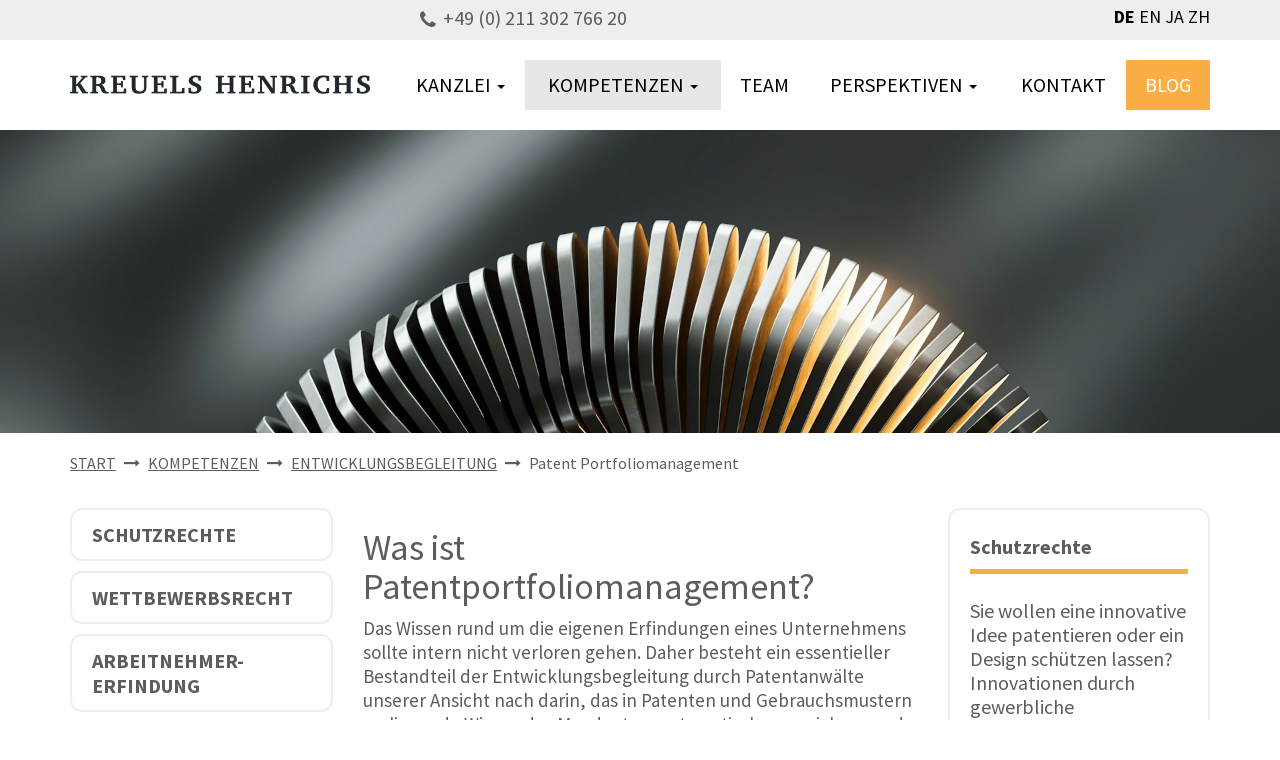

--- FILE ---
content_type: text/html; charset=UTF-8
request_url: https://www.kreuels-henrichs-ip.de/de/kompetenzen/entwicklungs_begleitung/patent_portfoliomanagement/
body_size: 7848
content:
<!DOCTYPE html>
<html lang="en">
    <head>

        <title>Effiziente Organisation von IP-Portfolios</title>


    <meta name="description" content="Für ein starkes Patentportfolio: Wir unterstützen Unternehmen bei der Anmeldestrategie und Portfoliostrategie." />
    <meta name="keywords" content="Aufbau und Pflege Patentportfolio, Portfoliostrategie, Portfolio-Betreuung, Schutzrechtsbewertung, Wert eines Patents, Industrial Patents" />
<meta name="robots" content="noodp" />
<meta http-equiv="Content-Type" content="text/html; charset=UTF-8" />
<meta name="author" content="Kreuels Henrichs Patent- und Rechtsanwälte" />
<meta http-equiv="pragma" content="NO-CACHE" />
<meta http-equiv="cache-control" content="NO-CACHE" />

<link rel="canonical" href="https://www.kreuels-henrichs-ip.de/de/kompetenzen/entwicklungs_begleitung/patent_portfoliomanagement/" />

<meta charset="utf-8" />

<base href="https://www.kreuels-henrichs-ip.de/" />

<meta name="viewport" content="width=device-width, initial-scale=1.0" />

<meta name="language" content="de">
<link rel="alternate" hreflang="en" href="en/expertise/development_monitoring/patent_portfolio_management/">
<link rel="alternate" hreflang="ja" href="ja/%e5%b0%82%e9%96%80%e5%88%86%e9%87%8e/%e6%8a%80%e8%a1%93%e9%96%8b%e7%99%ba%e3%81%ae%e3%83%a2%e3%83%8b%e3%82%bf%e3%83%aa%e3%83%b3%e3%82%b0/%e7%89%b9%e8%a8%b1%e3%83%9d%e3%83%bc%e3%83%88%e3%83%95%e3%82%a9%e3%83%aa%e3%82%aa%e3%81%ae%e7%ae%a1%e7%90%86/">
<link rel="alternate" hreflang="zh" href="zh/%e4%b8%9a%e5%8a%a1%e8%8c%83%e5%9b%b4/%e4%bc%b4%e9%9a%8f%e5%bc%80%e5%8f%91/%e4%b8%93%e5%88%a9%e7%bb%84%e5%90%88%e7%ae%a1%e7%90%86/">

        <!-- Bootstrap -->
        <link rel="stylesheet" href="vr/css/bootstrap.min.ec3bb52a00e176a7181d454dffaea219.css" />

        <!-- Google Fonts -->
        <link href="vr/css/sanspro.2f033b2d3491e9ebcbedab6d6cc0f8c1.css" rel="stylesheet" />

        <!-- FontAwesome CDN 5-->
        <!-- <link rel="stylesheet" href="https://use.fontawesome.com/releases/v5.0.8/css/all.css" /> -->
        <link rel="stylesheet" href="vr/css/font-awesome.min.70a58ca896a82e342a5ba81ff2840bfe.css" />

        <!-- Owl Carousel styles -->
        <link rel="stylesheet" href="vr/css/owl.carousel.min.5eff9006f16594a848251d1b5d7a750e.css" />
        <link rel="stylesheet" href="vr/css/owl.theme.default.min.f5a7e8167877cbc7194929ee4cc20578.css" />

        <link sizes="16x16" rel="icon" href="vr/favicon-16.aa5a795bb1ef01a5151437c993d0bf72.png" type="image/png">
        <link sizes="32x32" rel="icon" href="vr/favicon-32.9103d4cc7ad643131ee5a11bfa6144f5.png" type="image/png">
        <link sizes="48x48" rel="icon" href="vr/favicon-48.1dcea017a125420660555d1b3b888657.png" type="image/png">
        <link sizes="64x64" rel="icon" href="vr/favicon-64.92411ac0e806f6bc99539b83c901a194.png" type="image/png">
        <link sizes="96x96" rel="icon" href="vr/favicon-96.690f008ca7e83ce3f133b45b885fc900.png" type="image/png">

        <!-- /scripts -->
        <script src="vr/js/jquery.min.4f252523d4af0b478c810c2547a63e19.js"></script>

        <!-- Bootstrap -->
        <script src="vr/js/bootstrap.min.5869c96cc8f19086aee625d670d741f9.js"></script>

                <!-- Main CSS Style -->
        <link rel="stylesheet" href="vr/css/styles.4df5abc978aeaa3dcf083343ed974f6a.css" />
        

    </head>

    
    <body>

        <div id="wrapper">

            <nav id="top-nav" class="navbar navbar-default">
                <div id="pre-top" class="container">
                    <!-- Brand and toggle get grouped for better mobile display -->
                    <div class="navbar-header">
                        <button type="button" id="buttonmobilenav" class="navbar-toggle collapsed" data-toggle="collapse" data-target="#main-navbar" aria-expanded="false">
                            <span class="sr-only">Toggle navigation</span>
                            <span class="icon-bar top-bar"></span>
                            <span class="icon-bar middle-bar"></span>
                            <span class="icon-bar bottom-bar"></span>
                        </button>
                    </div>

                    <p class="phone"><i class="fa fa-phone"></i> <a href="tel:4921130276620">+49 (0) 211 302 766 20</a></p>
                    <p class="sprachen">
                                                                            <span class="dropdown active">
                                            <a href="de/kompetenzen/entwicklungs_begleitung/patent_portfoliomanagement/">DE</a>
                                        </span>                                                                             <span>
                                            <a href="en/expertise/development_monitoring/patent_portfolio_management/">EN</a>
                                        </span>                                                                             <span>
                                            <a href="ja/%e5%b0%82%e9%96%80%e5%88%86%e9%87%8e/%e6%8a%80%e8%a1%93%e9%96%8b%e7%99%ba%e3%81%ae%e3%83%a2%e3%83%8b%e3%82%bf%e3%83%aa%e3%83%b3%e3%82%b0/%e7%89%b9%e8%a8%b1%e3%83%9d%e3%83%bc%e3%83%88%e3%83%95%e3%82%a9%e3%83%aa%e3%82%aa%e3%81%ae%e7%ae%a1%e7%90%86/">JA</a>
                                        </span>                                                                             <span>
                                            <a href="zh/%e4%b8%9a%e5%8a%a1%e8%8c%83%e5%9b%b4/%e4%bc%b4%e9%9a%8f%e5%bc%80%e5%8f%91/%e4%b8%93%e5%88%a9%e7%bb%84%e5%90%88%e7%ae%a1%e7%90%86/">ZH</a>
                                        </span>                                                         </p>

                </div><!-- /.container -->

                <!-- Collect the nav links, forms, and other content for toggling -->
                <div class="collapse navbar-collapse" id="main-navbar">
                    <div class="container">
                        <ul class="nav navbar-nav main-links" style="padding: 20px 0 20px 0;">
                            <li class="navbar-brand" href="#"><a href="de/start/"><img src="pics/layout/logo.414857fa3b59bd1ed17c8c9cbbdec50d.png" style="width:300px;" alt="Henrichs Kreuels logo"/></a></li>
                            
                                
                                    <li class="link dropdown">
                                        <a href="de/kanzlei/" title="Patent- und Rechtsanwaltspartnerschaft mbB " aria-haspopup="true" aria-expanded="false">
                                            KANZLEI                                            <span class="caret"></span></a>

                                        <ul class="dropdown-menu">
                                                                                            <li class="">
                                                    <a href="de/kanzlei/duesseldorf/" title="Anwalt für Patentrecht in Düsseldorf">DÜSSELDORF</a>
                                                </li>
                                                                                            <li class="">
                                                    <a href="de/kanzlei/krefeld/" title="Markenrecht Krefeld">KREFELD</a>
                                                </li>
                                                                                            <li class="">
                                                    <a href="de/kanzlei/netzwerk/" title="Internationales Kanzlei-Netzwerk ">NETZWERK</a>
                                                </li>
                                                                                            <li class="">
                                                    <a href="de/kanzlei/auszeichnungen/" title="Empfohlen von Best Lawyers, IAM 1000 & ...">AUSZEICHNUNGEN</a>
                                                </li>
                                                                                    </ul>

                                    </li>

                                
                            
                                
                                    <li class="link dropdown active">
                                        <a href="de/kompetenzen/" title="Anmeldung & Litigation" aria-haspopup="true" aria-expanded="false">
                                            KOMPETENZEN                                            <span class="caret"></span></a>

                                        <ul class="dropdown-menu openactive">
                                                                                            <li class="">
                                                    <a href="de/kompetenzen/schutzrechte/" title="Erfindungen schützen">SCHUTZRECHTE</a>
                                                </li>
                                                                                            <li class="">
                                                    <a href="de/kompetenzen/wettbewerbsrecht/" title="Wettbewerbsverstoß - Unlauterer Wettbewerb">WETTBEWERBSRECHT</a>
                                                </li>
                                                                                            <li class="">
                                                    <a href="de/kompetenzen/arbeitnehmer_erfindung/" title="Gesetz über Arbeitnehmererfindungen">ARBEITNEHMER-<br>ERFINDUNG</a>
                                                </li>
                                                                                            <li class="">
                                                    <a href="de/kompetenzen/streitverfahren/" title="Verletzung von Schutzrechten ">STREITVERFAHREN</a>
                                                </li>
                                                                                            <li class="">
                                                    <a href="de/kompetenzen/entwicklungs_begleitung/" title="Strategische Patentberatung">ENTWICKLUNGS-<br>BEGLEITUNG</a>
                                                </li>
                                                                                            <li class="">
                                                    <a href="de/kompetenzen/lizenz__und_vertragsrecht/" title="Vertragsgestaltung Kanzlei Düsseldorf">LIZENZ- UND VERTRAGSRECHT</a>
                                                </li>
                                                                                            <li class="">
                                                    <a href="de/kompetenzen/technologien/" title="Expertise im Maschinenbau und Elektronikbereich">TECHNOLOGIEN</a>
                                                </li>
                                                                                    </ul>

                                    </li>

                                
                            
                                
                                    <li class="link ">
                                        <a href="de/team/" title="IP Kanzlei Düsseldorf " class="main">
                                            TEAM                                        </a>
                                    </li>

                                
                            
                                
                                    <li class="link dropdown">
                                        <a href="de/perspektiven/" title="Stellenangebote der Kanzlei" aria-haspopup="true" aria-expanded="false">
                                            PERSPEKTIVEN                                            <span class="caret"></span></a>

                                        <ul class="dropdown-menu">
                                                                                            <li class="">
                                                    <a href="de/perspektiven/patentanwalt/" title="Kooperation - Patentanwalt - Rechtsanwalt">PATENTANWALT</a>
                                                </li>
                                                                                            <li class="">
                                                    <a href="de/perspektiven/kandidaten/" title="Ausbildung: Patentanwalt werden">KANDIDATEN</a>
                                                </li>
                                                                                            <li class="">
                                                    <a href="de/perspektiven/fachangestellte/" title="Jobsuche PaFa Düsseldorf">FACHANGESTELLTE</a>
                                                </li>
                                                                                    </ul>

                                    </li>

                                
                            
                                
                                    <li class="link ">
                                        <a href="de/kontakt/" title="Patent- und Rechtsanwälte Düsseldorf Krefeld" class="main">
                                            KONTAKT                                        </a>
                                    </li>

                                
                            
                                
                                    <li style="background-color:#faae43;color:#ffffff;" class="link ">
                                        <a href="de/blog/" title="Kanzleiblog: Patente Marken Designs" class="main" style="color:#ffffff;">
                                            BLOG                                        </a>
                                    </li>

                                
                            
                        </ul>

                    </div> <!-- ./container -->
                </div><!-- /.navbar-collapse -->


            </nav>

            <header class="default-header">

                <img class="img-responsive" src="pics/header/metall3.a81db3bda7e917087e91c979b2519891.jpg" />

            </header> <!-- ./default-header -->
            <script><!--



                //--></script>
            <div class="container">
                <p class="breadcrumbs">
                                            <a href="de/start/">START</a>
                        <i class="fa fa-long-arrow-right"></i>
                                            <a href="de/kompetenzen/">KOMPETENZEN</a>
                        <i class="fa fa-long-arrow-right"></i>
                                            <a href="de/kompetenzen/entwicklungs_begleitung/">ENTWICKLUNGSBEGLEITUNG</a>
                        <i class="fa fa-long-arrow-right"></i>
                                                                <span>Patent Portfoliomanagement</span>
                    
                </p>
<div class="row">
<div class="col-xs-12 col-sm-3">
    <aside class="left-sidebar">
        <div class="default-widget widget-nav"><ul><li><a href="de/kompetenzen/schutzrechte/" title="Erfindungen schützen">SCHUTZRECHTE</a></li><li><a href="de/kompetenzen/wettbewerbsrecht/" title="Wettbewerbsverstoß - Unlauterer Wettbewerb">WETTBEWERBSRECHT</a></li><li><a href="de/kompetenzen/arbeitnehmer_erfindung/" title="Gesetz über Arbeitnehmererfindungen">ARBEITNEHMER-<br>ERFINDUNG</a></li><li><a href="de/kompetenzen/streitverfahren/" title="Verletzung von Schutzrechten ">STREITVERFAHREN</a></li><li><a href="de/kompetenzen/entwicklungs_begleitung/" title="Strategische Patentberatung">ENTWICKLUNGS-<br>BEGLEITUNG</a></li><ul><li><a href="de/kompetenzen/entwicklungs_begleitung/patent_portfoliomanagement/" title="Effiziente Organisation von IP-Portfolios" class="active">Patent Portfoliomanagement</a></li><li><a href="de/kompetenzen/entwicklungs_begleitung/wettbewerber_ueberwachung/" title="Patentrecherche und Konkurrenzanalyse - IPC">Wettbewerber-<br>überwachung</a></li><li><a href="de/kompetenzen/entwicklungs_begleitung/freedom_to_operate/" title="FTO Recherche und FTO Gutachten ">Freedom to Operate</a></li><li><a href="de/kompetenzen/entwicklungs_begleitung/technologierecherchen/" title="Recherche zu Patenten">Technologierecherchen</a></li><li><a href="de/kompetenzen/entwicklungs_begleitung/unternehmertum_mit_patenten/" title="Beratung für Startups & Gründer zum Patent- und Markenrecht">Unternehmertum mit Patenten</a></li><li><a href="de/kompetenzen/entwicklungs_begleitung/systematisches_erfinden/" title="Innovationen systematisch entwickeln ">Systematisches Erfinden</a></li><li><a href="de/kompetenzen/entwicklungs_begleitung/umgehungsloesungen_finden/" title="Möglichkeiten um bestehende Patente zu umgehen">Umgehungslösungen finden</a></li><li><a href="de/kompetenzen/entwicklungs_begleitung/patentrechtliche_marktanalysen/" title="Patentdaten für Marktanalysen ">Patentrechtliche Marktanalysen</a></li><li><a href="de/kompetenzen/entwicklungs_begleitung/patentrechte_und_finanzierung/" title="Patente und Marken finanzieren ">Patentrechte und Finanzierung</a></li></ul><li><a href="de/kompetenzen/lizenz__und_vertragsrecht/" title="Vertragsgestaltung Kanzlei Düsseldorf">LIZENZ- UND VERTRAGSRECHT</a></li><li><a href="de/kompetenzen/technologien/" title="Expertise im Maschinenbau und Elektronikbereich">TECHNOLOGIEN</a></li>      </ul>
    </div>
    

    
    <div style="height:30px;"></div>

    
</aside>
</div>

<div class="col-xs-12 col-sm-6">
  <main id="content">

    <h1>Was ist Patentportfoliomanagement?</h1>
<p>Das Wissen rund um die eigenen Erfindungen eines Unternehmens sollte intern nicht verloren gehen. Daher besteht ein essentieller Bestandteil der Entwicklungsbegleitung durch Patentanwälte unserer Ansicht nach darin, das in Patenten und Gebrauchsmustern vorliegende Wissen des Mandanten systematisch zu speichern und seine Abrufbarkeit stets zu garantieren. 
<p>
Zu diesem Wissen gehören insbesondere die Kenntnis des technischen Hintergrunds, der Schutzbereich und die Relevanz für eigene und fremde Produkte des jeweiligen Schutzrechts. Unsere Erfahrung ist, dass diese Informationen äußerst erfolgreich als Ausgangspunkt für zukünftige Produktentwicklungen verwendet werden können.</p>

<h2>Wie funktioniert das in der Praxis?</h2>
<p>Zur Verwaltung der Schutzrechte unserer Mandanten nutzen wir das Datenbanksystem PatOrg, welches sich in den letzten Jahren zu einer Art Standard im Patentanwaltsbereich entwickelt hat. 
<p>
Für die inhaltliche Analyse von Schutzrechten und zur Bereitstellung von technologischer Schutzrechtsinformation für unsere Mandanten haben wir ein eigenes Datenbanksystem entwickelt, das es uns ermöglicht, inhaltliche Fragen rund um Ihre Schutzrechte jederzeit schnell, zuverlässig und kostengünstig zu beantworten. Auch sämtliche Fremdschutzrechte, die während der Arbeit für unsere Mandanten auffallen, werden automatisiert in unser Datenbanksystem übernommen. So können Schutzrechte jederzeit im technischen und rechtlichen Kontext beurteilt werden.</p>

<h2>Welchen Mehrwert bringt das?</h2>
<p>Das durch unser Datenbanksystem einfach verfügbar gemachte Wissen dient als Ausgangspunkt für unsere entwicklungsbegleitende Patentarbeit. Die Chancen der Patentierbarkeit neuer Ideen können auf dieser Basis effizient beurteilt werden. 
<p>
Ebenso können wir bei neuen Produkten und Produktweiterentwicklungen schnell und kostengünstig prüfen, ob kritische Schutzrechte Dritter bestehen könnten.</p>
    <h2>Ihre Ansprechpartner</h2>

<div class="synced-carousels">
    <div id="sync1" class="owl-carousel owl-theme">
        
            <div class="item">
                <a class="read-more" href="de/team/kreuels/" title="Dipl.-Ing. Justus Kreuels, Patentanwalt"><i class="fa fa-angle-double-right"></i></a>
                <div class="row">
                    <div class="col-xs-12 col-md-6">
                        <img class="img-responsive" src="pics_personen/persons/kreuels.jpg"
                             alt="
Justus Kreuels
" />
                    </div> <!-- ./col -->
                    <div class="col-xs-12 col-md-6">
                        <div class="item-content">
                            <p class="item-title"><strong>
Justus<br />
Kreuels
</strong>
                                <span>Dipl.-Ing.</span>
                                <span>Patentanwalt, Partner</span>
                            </p>

                            <ul>
                                <li><i class="fa fa-envelope"></i> <a href="mailto:kreuels@kh-ip.de">kreuels@kh-ip.de</a></li>
                                <li><i class="fa fa-phone"></i> <a href="tel: +49 211 302 766 20">+49 211 302 766 20</a></li>
                            </ul>
                        </div> <!-- ./item-content -->
                    </div> <!-- ./col -->
                </div> <!-- ./row -->
            </div>
            <div class="item">
                <a class="read-more" href="de/team/henrichs/" title="Rechtsanwalt Philipp Henrichs, Fachanwalt für Gewerblichen Rechtsschutz"><i class="fa fa-angle-double-right"></i></a>
                <div class="row">
                    <div class="col-xs-12 col-md-6">
                        <img class="img-responsive" src="pics_personen/persons/henrichs.jpg"
                             alt="
Philipp Henrichs
" />
                    </div> <!-- ./col -->
                    <div class="col-xs-12 col-md-6">
                        <div class="item-content">
                            <p class="item-title"><strong>
Philipp<br />
Henrichs
</strong>
                                <span>Rechtsanwalt</span>
                                <span>Fachanwalt für Gewerblichen Rechtsschutz, Partner</span>
                            </p>

                            <ul>
                                <li><i class="fa fa-envelope"></i> <a href="mailto:henrichs@kh-ip.de">henrichs@kh-ip.de</a></li>
                                <li><i class="fa fa-phone"></i> <a href="tel: +49 211 302 766 20">+49 211 302 766 20</a></li>
                            </ul>
                        </div> <!-- ./item-content -->
                    </div> <!-- ./col -->
                </div> <!-- ./row -->
            </div>
            <div class="item">
                <a class="read-more" href="de/team/kahlhoefer/" title="Dipl.-Phys. Hermann Kahlhöfer, Patentanwalt"><i class="fa fa-angle-double-right"></i></a>
                <div class="row">
                    <div class="col-xs-12 col-md-6">
                        <img class="img-responsive" src="pics_personen/persons/kahlhoefer.jpg"
                             alt="
Hermann Kahlhöfer
" />
                    </div> <!-- ./col -->
                    <div class="col-xs-12 col-md-6">
                        <div class="item-content">
                            <p class="item-title"><strong>
Hermann<br />
Kahlhöfer
</strong>
                                <span>Dipl.-Phys.</span>
                                <span>Patentanwalt, Partner</span>
                            </p>

                            <ul>
                                <li><i class="fa fa-envelope"></i> <a href="mailto:kahlhoefer@kh-ip.de">kahlhoefer@kh-ip.de</a></li>
                                <li><i class="fa fa-phone"></i> <a href="tel: +49 211 302 766 20">+49 211 302 766 20</a></li>
                            </ul>
                        </div> <!-- ./item-content -->
                    </div> <!-- ./col -->
                </div> <!-- ./row -->
            </div>
            <div class="item">
                <a class="read-more" href="de/team/sander/" title="M. Sc. Raphael Sander, Patentanwalt"><i class="fa fa-angle-double-right"></i></a>
                <div class="row">
                    <div class="col-xs-12 col-md-6">
                        <img class="img-responsive" src="pics_personen/persons/sander.jpg"
                             alt="
Raphael Sander
" />
                    </div> <!-- ./col -->
                    <div class="col-xs-12 col-md-6">
                        <div class="item-content">
                            <p class="item-title"><strong>
Raphael<br />
Sander
</strong>
                                <span>M. Sc.</span>
                                <span>Patentanwalt</span>
                            </p>

                            <ul>
                                <li><i class="fa fa-envelope"></i> <a href="mailto:sander@kh-ip.de">sander@kh-ip.de</a></li>
                                <li><i class="fa fa-phone"></i> <a href="tel: +49 211 302 766 20">+49 211 302 766 20</a></li>
                            </ul>
                        </div> <!-- ./item-content -->
                    </div> <!-- ./col -->
                </div> <!-- ./row -->
            </div>    </div>

    <div id="sync2" class="owl-carousel owl-theme">
                    <div class="item">
                <img src="pics_personen/persons/kreuels.jpg"
                     alt="
Justus Kreuels
" />
                <p>
Justus Kreuels
</p>
            </div>            <div class="item">
                <img src="pics_personen/persons/henrichs.jpg"
                     alt="
Philipp Henrichs
" />
                <p>
Philipp Henrichs
</p>
            </div>            <div class="item">
                <img src="pics_personen/persons/kahlhoefer.jpg"
                     alt="
Hermann Kahlhöfer
" />
                <p>
Hermann Kahlhöfer
</p>
            </div>            <div class="item">
                <img src="pics_personen/persons/sander.jpg"
                     alt="
Raphael Sander
" />
                <p>
Raphael Sander
</p>
            </div>
    </div>
</div> <!-- ./synced-carousels -->

  </main>
</div>

<div class="col-xs-12 col-sm-3">
  <aside class="right-sidebar">

    <div class="default-widget widget-text"><p class="widget-title">Schutzrechte</p>
<p>Sie wollen eine innovative Idee patentieren oder ein Design schützen lassen? Innovationen durch gewerbliche Schutzrechte absichern:</p>
<ul class="navbar-default">
<li><i class="fa fa-caret-right"></i><a href="de/kompetenzen/schutzrechte/patente/" title="Erfindung mit Patent schützen">Patente</a></li>
<li><i class="fa fa-caret-right"></i><a href="de/kompetenzen/schutzrechte/gebrauchsmuster/" title="Gebrauchsmuster als Alternative zum Patent ">Gebrauchsmuster</a></li>
<li><i class="fa fa-caret-right"></i><a href="de/kompetenzen/schutzrechte/designs/" title="Designschutz - Design anmelden">Designs</a></li>
<li><i class="fa fa-caret-right"></i><a href="de/kompetenzen/schutzrechte/marken/" title="Markennamen schützen">Marken</a></li>
</ul></div><div class="default-widget widget-text"><p class="widget-title">Arbeitnehmer-<br>erfinderrecht </p>
<p>Wir beraten Arbeitnehmer und Arbeitgeber in Hinblick auf die Rechte und Pflichten bei Arbeitnehmer-<br>erfindungen.</p>
<p>Ziel ist ein fairer Interessenausgleich zwischen Arbeitnehmer und Arbeitgeber. </p>
<ul class="navbar-default">
<li><i class="fa fa-caret-right"></i><a href="de/kompetenzen/arbeitnehmer_erfindung/" title="Gesetz über Arbeitnehmererfindungen">Allgemeine Informationen</a></li>
<li><i class="fa fa-caret-right"></i><a href="de/kompetenzen/arbeitnehmer_erfindung/arbeitgeber/" title="Inanspruchnahme Diensterfindung">Arbeitgeber</a></li>
<li><i class="fa fa-caret-right"></i><a href="de/kompetenzen/arbeitnehmer_erfindung/arbeitnehmer/" title="Erfindungen im Angestelltenverhältnis ">Arbeitnehmer</a></li>
<li><i class="fa fa-caret-right"></i><a href="de/kompetenzen/arbeitnehmer_erfindung/erfinderverguetung/" title="Arbeitnehmererfindung Vergütung">Erfinder­vergütung</a></li>
</ul></div><div class="default-widget widget-text"><p class="widget-title">Blog - Patents, Trademarks & Designs</p><p>Unsere Patentanwälte und Rechtsanwälte informieren:</p><ul class="navbar-default"><li><i class="fa fa-caret-right"></i><a href="de/blog/gebrauchsmuster_anmelden/" title="Gebrauchsmuster anmelden und schützen " class="text-decoration:none;">Gebrauchsmuster anmelden und schützen </a></li><li><i class="fa fa-caret-right"></i><a href="de/blog/entwicklungsbegleitung/" title="Entwicklungsbegleitende Patentarbeit" class="text-decoration:none;">Entwicklungsbegleitende Patentarbeit</a></li><li><i class="fa fa-caret-right"></i><a href="de/blog/schutz_domains/" title="Markenrecht: Der Schutz von Internet-Domains  " class="text-decoration:none;">Markenrecht: Der Schutz von Internet-Domains  </a></li><li><i class="fa fa-caret-right"></i><a href="de/blog/europäisches_patent_kosten/" title="Das Europäische Patent: Kostenoptimierte Anmeldestrategien für Europa" class="text-decoration:none;">Das Europäische Patent: Kostenoptimierte Anmeldestrategien für Europa</a></li><li><i class="fa fa-caret-right"></i><a href="de/blog/umschreibung_patent/" title="Übertragung von Schutzrechten: Umschreibungsverfahren vor dem Patentamt" class="text-decoration:none;">Übertragung von Schutzrechten: Umschreibungsverfahren vor dem Patentamt</a></li><li><i class="fa fa-caret-right"></i><a href="de/blog/due_diligence/" title="IP Due Diligence " class="text-decoration:none;">IP Due Diligence </a></li><li><i class="fa fa-caret-right"></i><a href="de/blog/legal_compliance_ip/" title="IP Compliance" class="text-decoration:none;">IP Compliance</a></li></ul></div>
</aside>
</div>
</div>
</div> <!-- ./container -->

<footer class="default-footer">
    <div class="container">
        <div class="row">
                            <div class="col-xs-12 col-md-2">
                    <h3>Kanzlei</h3>
                    <ul>
                                                    <li><a href="de/team/">TEAM</a></li>
                                                        <li><a href="de/kanzlei/duesseldorf/">DÜSSELDORF</a></li>
                                                        <li><a href="de/kanzlei/krefeld/">KREFELD</a></li>
                                                        <li><a href="de/datenschutz/">DATENSCHUTZ</a></li>
                                                        <li><a href="de/impressum/">IMPRESSUM</a></li>
                                                </ul>
                                            <p class="copyright">&copy; Kreuels Henrichs<br />Patent- und Rechtsanwalts-<br />partnerschaft mbB 2025                        </p>
                                        </div>
                                <div class="col-xs-12 col-md-2">
                    <h3>Technologien</h3>
                    <ul>
                                                    <li><a href="de/kompetenzen/technologien/maschinenbau/">MASCHINENBAU</a></li>
                                                        <li><a href="de/kompetenzen/technologien/elektrotechnik/">ELEKTROTECHNIK</a></li>
                                                        <li><a href="de/kompetenzen/technologien/fahrzeugtechnik/">FAHRZEUGTECHNIK</a></li>
                                                        <li><a href="de/kompetenzen/technologien/medizintechnik/">MEDIZINTECHNIK</a></li>
                                                        <li><a href="de/kompetenzen/technologien/physik/">PHYSIK</a></li>
                                                        <li><a href="de/kompetenzen/technologien/software_und_it/">SOFTWARE UND IT</a></li>
                                                </ul>
                                    </div>
                                <div class="col-xs-12 col-md-2">
                    <h3>Fachgebiete</h3>
                    <ul>
                                                    <li><a href="de/kompetenzen/schutzrechte/patente/">PATENTE</a></li>
                                                        <li><a href="de/kompetenzen/schutzrechte/marken/">MARKEN</a></li>
                                                        <li><a href="de/kompetenzen/wettbewerbsrecht/">WETTBEWERBSRECHT</a></li>
                                                        <li><a href="de/kompetenzen/arbeitnehmer_erfindung/">ARBEITNEHMER-<BR>ERFINDUNG</a></li>
                                                        <li><a href="de/kompetenzen/lizenz__und_vertragsrecht/">LIZENZ- UND VERTRAGSRECHT</a></li>
                                                </ul>
                                    </div>
                                <div class="col-xs-12 col-md-2">
                    <h3>Kompetenzen</h3>
                    <ul>
                                                    <li><a href="de/kompetenzen/streitverfahren/patentverletzung/">PATENTVERLETZUNG</a></li>
                                                        <li><a href="de/kompetenzen/streitverfahren/markenverletzung/">MARKENVERLETZUNG</a></li>
                                                        <li><a href="de/kompetenzen/streitverfahren/einspruch_gegen_patente/">EINSPRUCH GEGEN PATENTE</a></li>
                                                        <li><a href="de/kompetenzen/streitverfahren/widerspruch_gegen_marken/">WIDERSPRUCH GEGEN MARKEN</a></li>
                                                        <li><a href="de/kompetenzen/entwicklungs_begleitung/patent_portfoliomanagement/">PATENT PORTFOLIOMANAGEMENT</a></li>
                                                        <li><a href="de/kompetenzen/streitverfahren/abmahnung/">ABMAHNUNG</a></li>
                                                        <li><a href="de/kompetenzen/streitverfahren/einstweilige_verfuegung/">EINSTWEILIGE VERFüGUNG</a></li>
                                                </ul>
                                    </div>
                                <div class="col-xs-12 col-md-2">
                    <h3>News</h3>
                    <ul>
                                                    <li><a href="de/kanzlei/auszeichnungen/">AUSZEICHNUNGEN</a></li>
                                                        <li><a href="de/blog/">BLOG</a></li>
                                                        <li><a href="de/perspektiven/patentanwalt/">PATENTANWALT</a></li>
                                                </ul>
                                    </div>
                            <div class="col-xs-12 col-md-2">
                <h3>KONTAKT</h3>
                <ul class="normal">
                    <li><span>Kreuels Henrichs <br>
Patent- und Rechtsanwalts-<br>
partnerschaft mbB</span></li>
                    <li><span>Platz der Ideen 2</span></li>
                    <li><span>40476 Düsseldorf</span></li>
                    <li><span></span></li>
                    <li><a href="tel:4921130276620">+49 (0) 211 302 766 20<a></li>
                    <li><a href="mailto:mail@kh-ip.de">mail@kh-ip.de</a></li>
                </ul>
            </div>
        </div>
</footer>

</div><!-- #/wrapper -->


<style><!--
    .navmain, .navsub, .navsub2 {
        list-style: none;
        margin:0px;
        padding:0px;
    }
    .navmain li, .navsub li, .navsub2 li  {
        min-height:50px;
        width:100%;
        text-align:center;
        vertical-align:middle;

        border-style:solid;

        border-color:#cccccc;
        background-color:#ffffff;

        border-bottom-width:1px;
        border-left-width:1px;
        border-right-width:0px;
        border-top-width:0px;
        padding-top:10px;
    }

    .navlang li:first-child {
        border-top-width:1px!important;
    }

    .navmain li {
        font-weight:bold;
        font-size:20px;
    }

    .navsub li {
        font-weight:normal;
        font-size:20px;
    }

    .navsub2 li  {
        font-weight:normal;
        font-size:17px;
    }

    .navmain li.active, .navsub li.active {
        background-color:#faae43;
    }

    .navmain li.active a, .navsub li.active a {
        color:#ffffff;
    }
    --></style>

<div id="mobile-navbar-bg-top" style="position:absolute;width:100%; height: 130px; top:0px;right:0px; z-index: 100; opacity:0.0; background-color:#ffffff;display:none;">&nbsp;</div>
<div id="mobile-navbar-bg" style="position:absolute;width:100%; height: 100%; top:130px;right:0px; z-index: 100; opacity:0.5; background-color:#ffffff;display:none;">&nbsp;</div>
<div class="" id="mobile-navbar" style="position:absolute;top:130px;right:0px;width:320px;background-color:ffffff;z-index: 101;">
    <div style="position:absolute;right:0px;top:0px;width:100%">
        <ul class="navmain navlang">
                            <li class="active">
                    <a href="de/kompetenzen/entwicklungs_begleitung/patent_portfoliomanagement/">DEUTSCH</a>
                </li>
                            <li>
                    <a href="en/expertise/development_monitoring/patent_portfolio_management/">ENGLISH</a>
                </li>
                            <li>
                    <a href="ja/%e5%b0%82%e9%96%80%e5%88%86%e9%87%8e/%e6%8a%80%e8%a1%93%e9%96%8b%e7%99%ba%e3%81%ae%e3%83%a2%e3%83%8b%e3%82%bf%e3%83%aa%e3%83%b3%e3%82%b0/%e7%89%b9%e8%a8%b1%e3%83%9d%e3%83%bc%e3%83%88%e3%83%95%e3%82%a9%e3%83%aa%e3%82%aa%e3%81%ae%e7%ae%a1%e7%90%86/">日本語</a>
                </li>
                            <li>
                    <a href="zh/%e4%b8%9a%e5%8a%a1%e8%8c%83%e5%9b%b4/%e4%bc%b4%e9%9a%8f%e5%bc%80%e5%8f%91/%e4%b8%93%e5%88%a9%e7%bb%84%e5%90%88%e7%ae%a1%e7%90%86/">中文</a>
                </li>
                    </ul>

        <ul class="navmain">
            <li>&nbsp;</li>
        </ul>

        <ul class="navmain">

            

                <li class="">
                    <a href="de/kanzlei/" title="Kanzleiblog: Patente Marken Designs" aria-haspopup="true" aria-expanded="false">
                        KANZLEI                    </a>
                </li>
                
            

                <li class="">
                    <a href="de/kompetenzen/" title="Kanzleiblog: Patente Marken Designs" aria-haspopup="true" aria-expanded="false">
                        KOMPETENZEN                    </a>
                </li>
                

                    <ul class="navsub  openactive">
                                                    <li class="">
                                <a href="de/kompetenzen/schutzrechte/" title="Erfindungen schützen">SCHUTZRECHTE</a>
                            </li>

                            


                                                    <li class="">
                                <a href="de/kompetenzen/wettbewerbsrecht/" title="Wettbewerbsverstoß - Unlauterer Wettbewerb">WETTBEWERBSRECHT</a>
                            </li>

                            


                                                    <li class="">
                                <a href="de/kompetenzen/arbeitnehmer_erfindung/" title="Gesetz über Arbeitnehmererfindungen">ARBEITNEHMER-<br>ERFINDUNG</a>
                            </li>

                            


                                                    <li class="">
                                <a href="de/kompetenzen/streitverfahren/" title="Verletzung von Schutzrechten ">STREITVERFAHREN</a>
                            </li>

                            


                                                    <li class="">
                                <a href="de/kompetenzen/entwicklungs_begleitung/" title="Strategische Patentberatung">ENTWICKLUNGS-<br>BEGLEITUNG</a>
                            </li>

                            

                                    <ul class="navsub2  openactive">
                                                                                    <li class="active">
                                                <a href="de/kompetenzen/entwicklungs_begleitung/patent_portfoliomanagement/" title="Effiziente Organisation von IP-Portfolios">Patent Portfoliomanagement</a>
                                            </li>
                                                                                    <li class="">
                                                <a href="de/kompetenzen/entwicklungs_begleitung/wettbewerber_ueberwachung/" title="Patentrecherche und Konkurrenzanalyse - IPC">Wettbewerber-<br>überwachung</a>
                                            </li>
                                                                                    <li class="">
                                                <a href="de/kompetenzen/entwicklungs_begleitung/freedom_to_operate/" title="FTO Recherche und FTO Gutachten ">Freedom to Operate</a>
                                            </li>
                                                                                    <li class="">
                                                <a href="de/kompetenzen/entwicklungs_begleitung/technologierecherchen/" title="Recherche zu Patenten">Technologierecherchen</a>
                                            </li>
                                                                                    <li class="">
                                                <a href="de/kompetenzen/entwicklungs_begleitung/unternehmertum_mit_patenten/" title="Beratung für Startups & Gründer zum Patent- und Markenrecht">Unternehmertum mit Patenten</a>
                                            </li>
                                                                                    <li class="">
                                                <a href="de/kompetenzen/entwicklungs_begleitung/systematisches_erfinden/" title="Innovationen systematisch entwickeln ">Systematisches Erfinden</a>
                                            </li>
                                                                                    <li class="">
                                                <a href="de/kompetenzen/entwicklungs_begleitung/umgehungsloesungen_finden/" title="Möglichkeiten um bestehende Patente zu umgehen">Umgehungslösungen finden</a>
                                            </li>
                                                                                    <li class="">
                                                <a href="de/kompetenzen/entwicklungs_begleitung/patentrechtliche_marktanalysen/" title="Patentdaten für Marktanalysen ">Patentrechtliche Marktanalysen</a>
                                            </li>
                                                                                    <li class="">
                                                <a href="de/kompetenzen/entwicklungs_begleitung/patentrechte_und_finanzierung/" title="Patente und Marken finanzieren ">Patentrechte und Finanzierung</a>
                                            </li>
                                                                            </ul>
                                    


                                                    <li class="">
                                <a href="de/kompetenzen/lizenz__und_vertragsrecht/" title="Vertragsgestaltung Kanzlei Düsseldorf">LIZENZ- UND VERTRAGSRECHT</a>
                            </li>

                            


                                                    <li class="">
                                <a href="de/kompetenzen/technologien/" title="Expertise im Maschinenbau und Elektronikbereich">TECHNOLOGIEN</a>
                            </li>

                            


                                            </ul>


                
            

                <li class="">
                    <a href="de/team/" title="Kanzleiblog: Patente Marken Designs" aria-haspopup="true" aria-expanded="false">
                        TEAM                    </a>
                </li>
                
            

                <li class="">
                    <a href="de/perspektiven/" title="Kanzleiblog: Patente Marken Designs" aria-haspopup="true" aria-expanded="false">
                        PERSPEKTIVEN                    </a>
                </li>
                
            

                <li class="">
                    <a href="de/kontakt/" title="Kanzleiblog: Patente Marken Designs" aria-haspopup="true" aria-expanded="false">
                        KONTAKT                    </a>
                </li>
                
            

                <li class="">
                    <a href="de/blog/" title="Kanzleiblog: Patente Marken Designs" aria-haspopup="true" aria-expanded="false">
                        BLOG                    </a>
                </li>
                
            
        </ul>

    </div> <!-- ./container -->
</div>

<!-- Owl Carousel -->
<script src="https://cdnjs.cloudflare.com/ajax/libs/OwlCarousel2/2.3.2/owl.carousel.min.js"></script>

<!-- JS file -->
<script src="vr/js/custom.3e3633c4e92dfd2cc4956acde6dd7c78.js"></script>
<script>

    $(document).ready(function () {
        jQuery('#buttonmobilenav').click(function () {
            jQuery('#mobile-navbar-bg-top').css('display', 'block');
            jQuery('#mobile-navbar-bg').css('display', 'block');
            jQuery('#mobile-navbar').fadeIn('slow');
            // css('display', 'block');

        });
        jQuery('#mobile-navbar-bg').click(function () {
            jQuery('#mobile-navbar-bg-top').css('display', 'none');
            jQuery('#mobile-navbar-bg').css('display', 'none');
            jQuery('#mobile-navbar').fadeOut('slow');
            //css('display', 'none');
        });
        jQuery('#mobile-navbar-bg-top').click(function () {
            jQuery('#mobile-navbar-bg-top').css('display', 'none');
            jQuery('#mobile-navbar-bg').css('display', 'none');
            jQuery('#mobile-navbar').fadeOut('slow');
            //css('display', 'none');
        });
    });
</script>




</body>
</html>


--- FILE ---
content_type: text/css;charset=UTF-8
request_url: https://www.kreuels-henrichs-ip.de/vr/css/styles.4df5abc978aeaa3dcf083343ed974f6a.css
body_size: 3737
content:
/* 
Document   : layout
Author     : -
Description: layout styles 
 
*/

/* Table of Content 
==================================================

#MISCELANIOUS
#TYPOGRAPHY
#GENERAL
#TOP NAV
#CONTENT
#SIDEBAR
#FOOTER
#BLOG
#WIDGETS
#PAGES
#RESPONSIVE
*/

/* #MISC
================================================== */

a {
  -moz-transition: all 0.4s ease;
  -webkit-transition: all 0.4s ease;
  -o-transition: all 0.4s ease;
  transition: all 0.4s ease;
}

a, a:hover, a:focus {
  color: #faae43 ; /* #b1ca00; */
}

.clear {
  clear: both;
}

.clearfix:after {
  content: ".";
  display: block;
  height: 0;
  clear: both;
  visibility: hidden;
}

.clearfix {
  display: inline-block;
}

* html .clearfix {
  height: 1%;
}

.clearfix {
  display: block;
}

.centered {
  text-align: center;
}

.hidden {
  display: none;
  visibility: hidden;
}
/* Preventing font-rendering switches during CSS transitions inside Flexslider for Safari and Chrome under MacOSX */
*, *:before, *:after {
  -webkit-font-smoothing: antialiased;
}

.flexslider {
  -webkit-transform: translateZ(0px);
}

*:focus {
  outline: none;
}

textarea:focus, input:focus{
  outline: none;
}

/* #TYPOGRAPHY
================================================== */


/* #GENERAL
================================================== */
body {
  font-family: 'Source Sans Pro', sans-serif;
  font-size: 12px;
  line-height: normal;
  font-weight: normal;
  text-rendering: optimizeLegibility;
  background-color: #fff;
  color: #5c5d60;
  height: 100%;
}

#wrapper {
  min-height: 100%;
}

/* #Top Nav
================================================== */
#top-nav {
  background: #eceff1;
  border-radius: 0;
  box-shadow: none;
  border: 0;
  margin: 0;
  padding: 0 0 0 0;
}

#pre-top {
    /* nothing yet */
}

#top-nav ul li.active a.main {
  background: #d7d7d7;
}

#top-nav .navbar-brand {
  color: #000;
  font-weight: bold;
}

#top-nav ul.dropdown-menu li.active a {
  background: #d7d7d7;
}

#top-nav .quick-links {
  margin-top: 40px;
  float: right;
}

#top-nav .sprachen {
  float: right;
  margin-top: 5px;
  font-size: 18px;
}

#top-nav .sprachen a {
  color: #000;
}

#top-nav .sprachen .active a {
  font-weight: bold;
}

#top-nav .phone {
  float: left;
  margin-top: 5px;
  margin-left: 350px;
}

#top-nav .phone a {
  display: inline-block;
  vertical-align: top;
  color: #5c5d60;
  font-size: 20px;
  text-decoration: none;
}

#top-nav .phone a:hover {
  text-decoration: underline;
}

#top-nav .phone i.fa {
  display: inline-block;
  vertical-align: top;
  font-size: 20px;
  margin: 5px 5px 0 0;
}

#top-nav .quick-links .dropdown>a{
  background: #eceff1;
  font-size: 20px;
  line-height: 45px;
  padding: 0 55px 0 40px;
  font-weight: 400;
  color: #5c5d60;
  border-radius: 30px;
  text-transform: uppercase;
  position: relative;
}

#top-nav .quick-links .dropdown>a{
  background: #eceff1;
  font-size: 20px;
  line-height: 45px;
  padding: 0 55px 0 40px;
  font-weight: 400;
  color: #5c5d60;
  border-radius: 30px;
  text-transform: uppercase;
  position: relative;
}

#top-nav .quick-links .dropdown>a:focus,
#top-nav .quick-links .dropdown>a:hover {
  color: #5c5d60;
  background: #dcdfe1;
}

#top-nav .quick-links .dropdown.open>a {
  border-bottom-right-radius: 0;
  border-bottom-left-radius: 0;
}

#top-nav .quick-links .dropdown>a>i.fa {
  font-size: 27px;
  position: absolute;
  right: 30px;
  top: 10px;
}

#top-nav .quick-links .dropdown-menu{
  width: 100%;
  right: 0;
  padding: 0;
  border-radius: 0;
  box-shadow: 0 0 35px rgba(0,0,0,0.6);
}

#top-nav .quick-links .dropdown-menu>li {
  border-bottom: 1px solid #e0e0e0;
}

#top-nav .quick-links .dropdown-menu>li>a {
  display: block;
  font-size: 16px;
  line-height: 32px;
  color: #5c5d60;
  text-decoration: none;
  padding: 0 10px;
  position: relative;
  text-align: center;
}

#top-nav .quick-links .dropdown-menu>li.active>a,
#top-nav .quick-links .dropdown-menu>li.active>a:hover{
  background: #faae43; /* #b1ca00; */
  color: #fff;
}

#top-nav .quick-links .dropdown-menu>li>a:hover{
  background: #eceff1;
  color: #5c5d60;
}

#top-nav .navbar-brand {
  padding: 0;
  height: auto;
  margin-left: 0;
  margin-bottom: 20px;
}

#top-nav .navbar-brand a {
  padding: 0;
  display: block;
  font-size: 30px;
  color: #000;
  text-decoration: none;
  text-transform: uppercase;
}

#main-navbar {
  padding: 0;
  background: #fff;
}

#main-navbar .dropdown-menu{
  min-width: 270px;
  left: 25px;
  padding: 0;
  border-radius: 3px;
  box-shadow: 0 0 35px rgba(0,0,0,0.6);
}


#main-navbar .dropdown-menu-active{
  min-width: 270px;
  left: 25px;
  padding: 0;
  border-radius: 3px;
  box-shadow: 0 0 35px rgba(0,0,0,0.6);
}


#main-navbar .dropdown-menu:before {
  content:'';
  width: 0;
  height: 0;
  border-style: solid;
  border-width: 0 12px 10px 12px;
  border-color: transparent transparent #fff transparent;
  position: absolute;
  top: -10px;
  left: 50px;
}

#main-navbar .dropdown-menu>li {
  border-bottom: 1px solid #e0e0e0;
}

#main-navbar .dropdown-menu>li>a {
  display: block;
  font-size: 20px;
  line-height: 30px;
  color: #5c5d60;
  text-decoration: none;
  padding: 10px 10px 10px 30px;
  position: relative;
}

#main-navbar .dropdown-menu>li>a:before {
  content:'';
  display: block;
  width: 0;
  height: 100%;
  position: absolute;
  top: 0;
  left: 0;
  background: #faae43; /* #b1ca00; */
  -moz-transition: all 0.4s ease;
  -webkit-transition: all 0.4s ease;
  -o-transition: all 0.4s ease;
  transition: all 0.4s ease;
}

#main-navbar .dropdown-menu>li>a:hover {
  background: #eceff1;
  font-weight: 600;
}

#main-navbar .dropdown-menu>li>a:hover:before {
  width: 5px;
}

#top-nav.navbar-default .main-links {
  display: table;
  width: 100%;
}

#top-nav.navbar-default .main-links>li {
  display: table-cell;
  float: none;
}

#top-nav.navbar-default .main-links>li:first-child {
}

#top-nav.navbar-default .main-links>li.link>a {
  display: block;
  font-size: 20px;
  color: #000;
  text-decoration: none;
  text-transform: uppercase;
  text-align: center;
}

#top-nav.navbar-default .main-links>li.link>a:hover {
  background: #faae43; /* #b1ca00; */
}

#mobile-navbar {
        display:none; 
    } 

@media (min-width: 768px) {
  #top-nav.navbar-default ul.nav.main-links li.dropdown:hover > ul.dropdown-menu {
      display: block;
  }
}




/* #HEADER
================================================== */
.default-header {
  position: relative;
  background: #5c5d60;
}

.default-header img {
  margin: 0 auto;
}

.default-header h1 {
  min-width: 40%;
  position: absolute;
  font-size: 50px;
  color: #fff;
  line-height: 54px;
  padding: 10px 30px;
  left: 0;
  text-align: right;
  text-transform: uppercase;
  letter-spacing: 4px;
  bottom: 15%;
  background: rgba(92,93,96,0.8);
  border-top-right-radius: 12px;
  border-bottom-right-radius: 12px;
}


/* #FOOTER
================================================== */
.default-footer {
  background: #5c5d60;
  padding: 25px 0 50px 0;
}

.default-footer h3 {
  font-size: 20px;
  font-weight: 700;
  color: #faae43; /* #b1ca00; */
  text-transform: uppercase;
}

.default-footer h3 a {
  color: #faae43; /* #b1ca00; */
}

.default-footer ul {
  padding: 0;
  margin: 0;
}

.default-footer li {
  margin: 10px 0;
}

.default-footer ul li a{
  font-size: 14px;
  color: #fff;
}

.default-footer ul li span{
  font-size: 14px;
  color: #fff;
}

.default-footer p.copyright {
  color: #fff;
  margin-top: 60px;
}

@media (max-width: 991px) {
  .footer-center {
    text-align: center;
  }
}

/* #BREADCRUMBS
================================================== */
.breadcrumbs {
  
  font-size: 16px;
  line-height: 30px;
  padding: 15px 0 30px 0;
  margin: 0;
}

.breadcrumbs i.fa {
  margin: 0 5px;
}

.breadcrumbs a {
  color: #5c5d60;
  text-decoration: underline;
}

.breadcrumbs a:hover {
  text-decoration: none;
}

/* #CONTENT
================================================== */
#content {
  padding-bottom: 40px;
}

#content h2{
  margin: 65px 0 15px 0;
  padding: 0;
  font-size: 30px;
  line-height: 40px;
  font-weight: 700;
  position: relative;
}

#content h2:first-child {
  margin-top: -10px;
}

#content h2:after {
  content:'';
  display: block;
  width: 100%;
  height: 5px;
  background: #faae43; /* #b1ca00; */
  margin-top: 10px;
}

#content p, aside p {
  font-size: 19px;
  line-height: 24px;
  word-break: break-word;

  -webkit-hyphens: auto;
  -moz-hyphens: auto;
  hyphens: auto;
}

#content ul {
  font-size: 19px;
}
aside ul {
  font-size: 19px;
}

/* Owl Carousel */
.synced-carousels {
  position: relative;
  padding-bottom: 60px;
}

#sync1.owl-theme,
#sync2.owl-theme {
  position: initial;
}

#sync1 .item {
  background: #eceff1;
  padding: 40px 20px 40px 40px;
  margin: 5px;
  color: #FFF;
  border-radius: 0;
  text-align: center;
}

#sync1 .item img {
  display: inline-block;
  vertical-align: top;
  border-radius: 50%;
}

#sync1 .item-content {
  text-align: left;
}

#sync1 .owl-nav {
  position: absolute;
  bottom: 0;
  width: 100%;
}

#sync1 .item-content .item-title{
  font-size: 20px;
  font-weight: 700;
  color: #5c5d60;
  margin-bottom: 30px;
}

#sync1 .item-content ul {
  list-style: none;
  margin: 0;
  padding: 0;
}

#sync1 .read-more {
  position: absolute;
  right: 0;
  bottom: 0;
  width: 35px;
  height: 35px;
  font-size: 21px;
  line-height: 26px;
  text-align: center;
 
  background: #faae43;   /* background: #b1ca00; */
  
  color: #5c5d60;
  border: 5px solid #fff;
}



#sync1 .read-more:hover {
  color: #faae43; /* #b1ca00; */
  background: #5c5d60;
}

#sync1 .item-content ul li {
  display: block;
  margin-bottom: 15px;
  font-size: 14px;
}

#sync1 .item-content ul li a {
  display: inline-block;
  vertical-align: top;
  color: #5c5d60;
  text-decoration: underline;
}

#sync1 .item-content ul li i.fa {
  font-size: 14px;
  color: #5c5d60;
  margin-right: 10px;
}

#sync1 .item-content ul li a:hover {
  text-decoration: none;
}

#sync1 .item-content .item-title strong {
  display: block;
  padding-bottom: 10px;
  margin-bottom: 10px;
  border-bottom: 1px solid #faae43; /* #b1ca00; */
}

#sync1 .item-content .item-title span {
  display: block;
}

#sync2 .item {
  background: #eceff1;
  padding: 15px;
  margin: 5px;
  color: #FFF;
  border-radius: 3px;
  text-align: center;
  cursor: pointer;
}

#sync2 .item img {
  display: inline-block;
  vertical-align: top;
  border-radius: 50%;
  margin-bottom: 10px;
}

#sync2 .item p{
  font-size: 14px;
  font-weight: 600;
  line-height: 16px;
  color: #5c5d60;
  margin: 0;
}

#sync2 .current .item {
  background: #faae43;   /* background: #b1ca00; */
}

.owl-theme .owl-nav {
  /*default owl-theme theme reset .disabled:hover links */
}
.owl-theme .owl-nav [class*='owl-'] {
  -webkit-transition: all .3s ease;
  transition: all .3s ease;
}
.owl-theme .owl-nav [class*='owl-'].disabled:hover {
  background-color: #D6D6D6;
}

#sync1.owl-theme .owl-next,
#sync1.owl-theme .owl-prev {
  width: 25px;
  height: 25px;
  position: relative;
  background: #faae43; /* #b1ca00; */
  color: #fff;
  font-size: 17px;
  border-radius: 50%;
}
#sync1.owl-theme .owl-prev {
  margin-left: -30px;
}
#sync1.owl-theme .owl-next {
  margin-right: -30px;
}

#sync1.owl-theme .owl-next:hover,
#sync1.owl-theme .owl-prev:hover,
#sync1.owl-theme .owl-next:focus,
#sync1.owl-theme .owl-prev:focus {
  background: #606a09;
}

.left-sidebar h1 {
    margin-top: 0px;
    margin-bottom: 30px;
}

  /* #WIDGETS
  ================================================== */
.default-widget {
  background: #fff;
  margin-bottom: 20px;
  padding: 25px 20px;
  border-radius: 12px;
  border: 2px solid #eceff1;
}

.default-widget p {
  display: block;
  font-size: 20px;
  line-height: 24px;
  margin-bottom: 15px;
}

.default-widget ul {
  padding: 0;
  margin: 0;
  list-style: none;
  background: none;
  border: 0;
  border-radius: 0;
}

.default-widget p.widget-title {
  font-size: 20px;
  font-weight: 700;
  position: relative;
  margin-bottom: 25px;
}

.default-widget p.widget-title:after {
  content:'';
  display: block;
  width: 100%;
  height: 5px;
  background: #faae43; /* #b1ca00; */
  margin-top: 10px;
}

.default-widget ul.navbar-default li {
  position: relative;
  padding-left: 10px;
}

.default-widget ul.navbar-default li a {
  display: inline-block;
  color: #5c5d60;
  font-size: 14px;
  line-height: 20px;
  font-weight: 600;
  position: relative;
  text-decoration: none;
  padding: 5px 0;
}

.default-widget ul.navbar-default li a:after {
  content:'';
  display: block;
  width: 100%;
  height: 1px;
  background: #a4a6a8;
  position: absolute;
  bottom: 5px;
  -moz-transition: all 0.4s ease;
  -webkit-transition: all 0.4s ease;
  -o-transition: all 0.4s ease;
  transition: all 0.4s ease;
}

.default-widget ul.navbar-default li:hover a:after {
  width: 0;
}


.default-widget ul.navbar-default li i.fa {
  position: absolute;
  color: #faae43;   /* color: #b1ca00; */
  left: 0;
  top: 10px;
  margin-right: 3px;
  -moz-transition: all 0.4s ease;
  -webkit-transition: all 0.4s ease;
  -o-transition: all 0.4s ease;
  transition: all 0.4s ease;
}

.default-widget ul.navbar-default li:hover i.fa {
  left: -5px;
  color: #5c5d60;
}

.default-widget a.custom-link {
  display: inline-block;
  vertical-align: top;
  margin-top: 15px;
  color: #5c5d60;
  font-size: 14px;
  line-height: 18px;
  font-weight: 600;
  padding-left: 10px;
  position: relative;
  text-decoration: underline;
}

.default-widget a.custom-link:hover {
  text-decoration: none;
}


.default-widget a.custom-link i.fa {
  position: absolute;
  color: #faae43;   /* color: #b1ca00; */
  left: 0;
  top: 2px;
  -moz-transition: all 0.4s ease;
  -webkit-transition: all 0.4s ease;
  -o-transition: all 0.4s ease;
  transition: all 0.4s ease;
}

.default-widget a.custom-link:hover i.fa {
  left: -5px;
  color: #5c5d60;
}



/* Widget Nav */
.widget-nav {
  background: none;
  padding: 0;
  margin-bottom: 60px;
  border: none;
}

.widget-nav ul li {
  margin-bottom: 10px;
}

/* Links auf erster Navigationsebene */
.widget-nav ul li a {
  display: block;
  font-size: 20px;
  font-weight: 700;
  color: #5c5d60;
  text-decoration: none;
  padding: 12px 20px;
  word-break: break-word;
  border-radius: 12px;
  border: 2px solid #eceff1;
}

.widget-nav ul li a.active {
  background: #d7d7d7;
}

.widget-nav ul li a:hover {
  background: #faae43;   /* background: #b1ca00; */
}

.widget-nav ul li ul {
  margin-top: 10px;
}

/* Links auf zweiter Navigationsebene */
.widget-nav ul li ul li a {
  display: block;
  font-size: 20px;
  font-weight: 700;
  background: #eceff1;
  color: #5c5d60;
  text-decoration: none;
  padding: 12px 40px;
  word-break: break-word;
}

/* Schriftgröße der Personenlinks auf der Teamseite */
.address-short a { font-size:1.15em; }

/* #RESPONSIVE
================================================== */
/* iPad Pro - styles */
@media all and (max-width:1279px){
  .default-widget p.widget-title {
    word-break: break-all;
  }

  .default-widget p {
    -ms-word-break: break-all;
    word-break: break-all;
    /* Non standard for WebKit */
    word-break: break-word;

    -webkit-hyphens: auto;
    -moz-hyphens: auto;
    hyphens: auto;
  }

  

}




/* Tablet - styles */

@media all and (max-width:991px){
  #wrapper .container {
    width: 100%;
  }

  #top-nav.navbar-default .main-links>li>a {
    font-size: 14px;
  }

  #main-navbar .dropdown-menu>li>a {
    font-size: 14px;
  }

  #main-navbar .dropdown-menu {
    min-width: 210px;
  }

  #main-navbar .dropdown-menu>li>a {
    line-height: 30px;
    padding: 0 10px 0 20px;
  }

  .default-footer h3,
  .default-footer ul,
  .default-footer p.copyright{
    text-align: center;
  }

  .widget-nav ul li a,
  .default-widget p.widget-title{
    font-size: 16px;
  }

  #sync1 .item img {
    margin-bottom: 30px;
  }

  .default-widget p {
    font-size: 14px;
    line-height: 18px;
  }

  .default-header h1 {
    font-size: 32px;
    width: 45%;
  }
  #top-nav .phone {
    margin-left: 200px;
  }

  #top-nav .phone a,
  #top-nav .phone i.fa{
    font-size: 18px;
  }

  #top-nav .quick-links .dropdown>a {
    font-size: 16px;
  }

  #top-nav .quick-links .dropdown>a>i.fa {
    font-size: 21px;
  }

  .default-widget ul.navbar-default li a {
    -ms-word-break: break-all;
    word-break: break-all;
    /* Non standard for WebKit  */
    word-break: break-word;

    -webkit-hyphens: auto;
    -moz-hyphens: auto;
    hyphens: auto;
  }
  


}

/* Mobile - styles */
@media all and (max-width:767px){
    
    #main-navbar {
        display:none!important; 
    } 
    
    #top-nav .quick-links {
        display:none; 
    }
    
    /*
    #mobile-navbar {
        display:block!important; 
    } 
    */
  
  .default-header h1 {
    font-size: 16px;
    line-height: 32px;
    width: 50%;
    bottom: 0;
  }

  #top-nav .phone {
    margin-left: 10px;
    margin-top: 5px;
  }

  #top-nav .navbar-brand {
    margin-left: 30px;
  }

  #top-nav .navbar-toggle {
    margin-top: 50px;
  }

  #top-nav.navbar-default .main-links {
    margin: 0;
  }

  #top-nav.navbar-default .main-links,
  #top-nav.navbar-default .main-links>li{
    display: block;
  }

  #top-nav.navbar-default .dropdown-menu.openactive,
  #top-nav.navbar-default .dropdown-menu.openactive>li{
    display: block;
  }
  
  #top-nav .dropdown-menu{
  width: 100%;
  right: 0;
  padding: 0;
  border-radius: 0;
   margin: 0;
  box-shadow: 0px 0px 0px 0px rgba(0,0,0,0.75) !important;
}

 
  
  
  #top-nav.navbar-default .main-links>li:first-child,
  #top-nav.navbar-default .main-links>li{
    border-left: none;
    border-right: none;
  }

  #top-nav.navbar-default .main-links>li>a {
    font-size: 16px;
  }

  #top-nav .quick-links {
    margin-top: 0;
  }

  #main-navbar .dropdown-menu {
    position: relative;
    text-align: center;
    min-width: initial;
    width: 100%;
    left: 0;
  }

  #main-navbar .dropdown-menu:before {
    left: 0;
    right: 0;
    margin-left: auto;
    margin-right: auto;
  }

  .navbar-default .navbar-toggle:focus, .navbar-default .navbar-toggle:hover {
  background: #faae43;   /* background: #b1ca00; */
  }

  .navbar-default .navbar-toggle:focus .icon-bar,
  .navbar-default .navbar-toggle:hover .icon-bar{
    background-color: #fff;
  }

  .right-sidebar , .left-sidebar {
      display:none;
  }
  
}

/* Rechtsprechung */
a:link.plain {
   color:inherit;
   text-decoration:inherit;
}
.continuation.collapse{
  display: none;
}
.continuation.collapse.in{
  display:inline;
}

#keytab .tr .th {
    padding: 10px
}


--- FILE ---
content_type: text/javascript;charset=UTF-8
request_url: https://www.kreuels-henrichs-ip.de/vr/js/custom.3e3633c4e92dfd2cc4956acde6dd7c78.js
body_size: 1154
content:
$(document).ready(function(){
// Change Layout based on width size
  $(window).on("load resize",function(e){
    if ($(window).width() <= 767) {
      // if window is smaller than 767px, relocate search field
      $("#top-search").insertBefore("#content");
    } else {
      // otherwise leave it default
      $("#top-search").appendTo(".quick-links");
      $('.widget-categories').css('display','block');
    }
  }).resize();

  if ($(window).width() <= 767) {
    $(".collapse-widget").click(function(e){
      $(this).toggleClass('active');
      $('.widget-categories').slideToggle();
    });
  }

  /* Owl Carousel */
    var sync1 = $("#sync1");
    var sync2 = $("#sync2");
    var slidesPerPage = 5; //globaly define number of elements per page
    var syncedSecondary = true;

    sync1.owlCarousel({
      items : 1,
      slideSpeed : 2000,
      nav: true,
      autoplay: true,
      dots: false,
      loop: true,
      responsiveRefreshRate : 200,
      navText: ['<i class="fa fa-angle-left"></i>','<i class="fa fa-angle-right"></i>'],
    }).on('changed.owl.carousel', syncPosition);

    sync2
        .on('initialized.owl.carousel', function () {
          sync2.find(".owl-item").eq(0).addClass("current");
        })
        .owlCarousel({
          items : slidesPerPage,
          nav: false,
          dots: false,
          smartSpeed: 200,
          slideSpeed : 500,
          slideBy: slidesPerPage, //alternatively you can slide by 1, this way the active slide will stick to the first item in the second carousel
          responsiveRefreshRate : 100,
          responsiveClass:true,
          responsive:{
            0:{
              items:3
            },
            768:{
              items:3
            },
            1200:{
              items:5
            }
          }
        }).on('changed.owl.carousel', syncPosition2);

    function syncPosition(el) {
      //if you set loop to false, you have to restore this next line
      //var current = el.item.index;

      //if you disable loop you have to comment this block
      var count = el.item.count-1;
      var current = Math.round(el.item.index - (el.item.count/2) - .5);

      if(current < 0) {
        current = count;
      }
      if(current > count) {
        current = 0;
      }

      //end block

      sync2
          .find(".owl-item")
          .removeClass("current")
          .eq(current)
          .addClass("current");
      var onscreen = sync2.find('.owl-item.active').length - 1;
      var start = sync2.find('.owl-item.active').first().index();
      var end = sync2.find('.owl-item.active').last().index();

      if (current > end) {
        sync2.data('owl.carousel').to(current, 100, true);
      }
      if (current < start) {
        sync2.data('owl.carousel').to(current - onscreen, 100, true);
      }
    }

    function syncPosition2(el) {
      if(syncedSecondary) {
        var number = el.item.index;
        sync1.data('owl.carousel').to(number, 100, true);
      }
    }

    sync2.on("click", ".owl-item", function(e){
      e.preventDefault();
      var number = $(this).index();
      sync1.data('owl.carousel').to(number, 300, true);
    });


});



